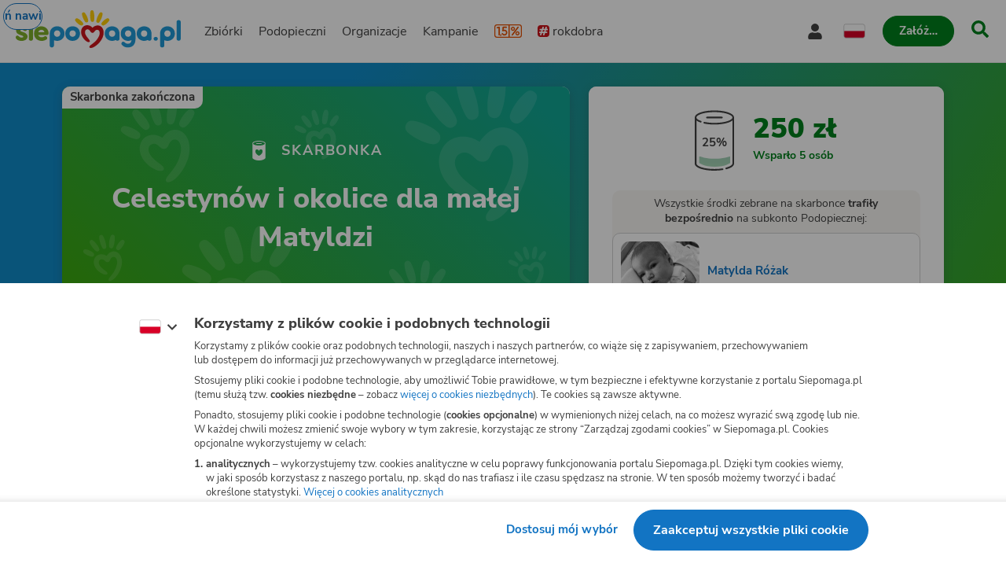

--- FILE ---
content_type: image/svg+xml
request_url: https://www.siepomaga.pl/packs/static/assets/placeholders/avatarUnknown-b6256fdfdf35e43e41c1a.svg
body_size: 802
content:
<svg xmlns="http://www.w3.org/2000/svg" fill="none" viewBox="0 0 50 50"><path fill="#4AA040" d="M25 50a25 25 0 1 1 0-50 25 25 0 0 1 0 50Zm0-48.94a23.94 23.94 0 1 0 0 47.88 23.94 23.94 0 0 0 0-47.88Zm8.94 25.35c-.13-.76-.4-1.5-.81-2.15a5 5 0 0 0-1.95-1.76 4.42 4.42 0 0 0-2.65-.37c-.74.13-1.44.41-2.07.83-.45.27-.88.59-1.27.95a6.36 6.36 0 0 0-1.86-1.44 5.62 5.62 0 0 0-1.86-.54 4.5 4.5 0 0 0-3.72 1.28c-.45.44-.82.96-1.08 1.53a6.04 6.04 0 0 0-.5 3.3c.05.5.16 1.01.33 1.5.3.93.75 1.8 1.32 2.59a11.22 11.22 0 0 0 2.4 2.48c.61.5 1.38.78 2.17.78a.81.81 0 0 0 .57-.3c.48-.65-.44-1.75-1.4-2.92-2.04-2.46-2.18-3.67-2.26-4.39v-.02a2.23 2.23 0 0 1 1.23-2.43 2.14 2.14 0 0 1 2.63 1.02l.27.4A2.1 2.1 0 0 0 25 27.97c.9.13 1.37-.5 1.93-1.21l.13-.17a2.24 2.24 0 0 1 2.73-.83c1.27.6 1.38 2.88.68 4.56a14.14 14.14 0 0 1-3.02 4.42 28.98 28.98 0 0 1-3.29 2.68c-1.03.77-1.54 1.28-1.47 1.92a.63.63 0 0 0 .38.5c.24.11.5.16.76.15a6.06 6.06 0 0 0 2.99-1c.97-.61 1.88-1.31 2.72-2.09.95-.92 1.8-1.94 2.53-3.04a13.42 13.42 0 0 0 1.6-3.41c.18-.64.3-1.3.36-1.95.06-.7.03-1.4-.1-2.09ZM17.97 11.66a1.32 1.32 0 0 0-1.16 1.46l.01.08.04.22a9.5 9.5 0 0 0 .47 1.82l.21.57.24.6a15.4 15.4 0 0 0 1.08 2.07 7.63 7.63 0 0 0 .65.87 1.34 1.34 0 0 0 2.31-1s0-.12-.03-.3a11.92 11.92 0 0 0-.93-2.98l-.27-.58c-.1-.18-.18-.37-.28-.54a13.5 13.5 0 0 0-1-1.6l-.13-.17-.05-.06a1.33 1.33 0 0 0-1.16-.46Zm14.79.26a1.31 1.31 0 0 0-1.85.2l-.05.07-.14.19a10.2 10.2 0 0 0-1 1.67l-.27.57-.27.6a16.24 16.24 0 0 0-.77 2.3c-.06.27-.11.53-.15.8-.03.2-.03.32-.03.32a1.34 1.34 0 0 0 2.33.96l.2-.25a12.84 12.84 0 0 0 1.53-2.85l.23-.61c.07-.2.15-.4.2-.6a14.01 14.01 0 0 0 .48-1.9l.03-.22.01-.08a1.33 1.33 0 0 0-.48-1.17Zm-7.65-1.88a1.3 1.3 0 0 0-1.56.99l-.02.08-.05.24a11.22 11.22 0 0 0-.19 2.04v1.37a18.35 18.35 0 0 0 .29 2.53 9.02 9.02 0 0 0 .3 1.15 1.33 1.33 0 0 0 2.52-.12s.04-.11.08-.32a14.22 14.22 0 0 0 .18-3.4l-.06-.7-.07-.66a15.77 15.77 0 0 0-.37-2.01l-.07-.24-.03-.08a1.3 1.3 0 0 0-.95-.87Zm13.41 7.16a1.34 1.34 0 0 0-1.73-.76l-.06.02-.18.08a7.05 7.05 0 0 0-1.38.82l-.42.3-.42.35a11.08 11.08 0 0 0-1.4 1.42c-.14.18-.27.36-.39.55l-.13.23a1.37 1.37 0 0 0 1.65 1.91l.24-.1a8.76 8.76 0 0 0 2.22-1.47l.4-.36.37-.37a9.64 9.64 0 0 0 1.01-1.25l.1-.16.04-.06a1.35 1.35 0 0 0 .08-1.15Zm-26.49-.58a1.34 1.34 0 0 0-.45 1.84l.04.06.1.16a7.05 7.05 0 0 0 1.04 1.22l.38.36.41.35a11.07 11.07 0 0 0 1.64 1.14 5.66 5.66 0 0 0 .86.37 1.37 1.37 0 0 0 1.6-1.95l-.14-.22a8.75 8.75 0 0 0-1.83-1.93l-.43-.33-.43-.3a9.59 9.59 0 0 0-1.4-.79l-.18-.07-.06-.02a1.35 1.35 0 0 0-1.15.11Z"/></svg>


--- FILE ---
content_type: image/svg+xml
request_url: https://www.siepomaga.pl/packs/static/assets/icons/share-fe06bdc3b2ab32fcef81a.svg
body_size: -115
content:
<svg xmlns="http://www.w3.org/2000/svg" viewBox="0 0 20 20" id="icon"><path d="M19.77 9.84 13.62 16a.77.77 0 0 1-1.31-.54v-3.38a11.82 11.82 0 0 0-4.22.03 12.4 12.4 0 0 0-6.75 3.87.77.77 0 0 1-1.31-.73 12.15 12.15 0 0 1 3.29-5.47 12.69 12.69 0 0 1 8.99-3.3V3.15a.77.77 0 0 1 1.31-.55l6.15 6.16c.3.3.3.78 0 1.08Z"/></svg>


--- FILE ---
content_type: application/javascript; charset=utf-8
request_url: https://www.siepomaga.pl/packs/js/2815-0290e70450254d7b0a31a.chunk.js
body_size: 12449
content:
try{!function(){var e="undefined"!=typeof window?window:"undefined"!=typeof global?global:"undefined"!=typeof globalThis?globalThis:"undefined"!=typeof self?self:{},i=(new e.Error).stack;i&&(e._sentryDebugIds=e._sentryDebugIds||{},e._sentryDebugIds[i]="c804c10a-980a-4e64-aa55-3bb8a194ecff",e._sentryDebugIdIdentifier="sentry-dbid-c804c10a-980a-4e64-aa55-3bb8a194ecff")}()}catch(e){}!function(){try{var e="undefined"!=typeof window?window:"undefined"!=typeof global?global:"undefined"!=typeof globalThis?globalThis:"undefined"!=typeof self?self:{};e._sentryModuleMetadata=e._sentryModuleMetadata||{},e._sentryModuleMetadata[(new e.Error).stack]=function(e){for(var i=1;i<arguments.length;i++){var n=arguments[i];if(null!=n)for(var a in n)n.hasOwnProperty(a)&&(e[a]=n[a])}return e}({},e._sentryModuleMetadata[(new e.Error).stack],{"_sentryBundlerPluginAppKey:siepomaga-frontend":!0})}catch(e){}}(),function(){try{("undefined"!=typeof window?window:"undefined"!=typeof global?global:"undefined"!=typeof globalThis?globalThis:"undefined"!=typeof self?self:{}).SENTRY_RELEASE={id:"a7a72deb951d214bd45bf9b7f47ad000d56d1365"}}catch(e){}}(),(self.webpackChunk=self.webpackChunk||[]).push([[2815],{22272:(e,i,n)=>{n.d(i,{_:()=>R});var a=n(56963),t=n(34156),r=n(74526),o=n(45543),s=n(89592),d=n(95812),l=n(90399),c=n(11395),u=n(8701),p=n(24516),g=n(43535);const h=r.I4.div(["display:flex;flex-direction:column;"]),m=(0,r.I4)(c.n)([""]),x=r.I4.div(["",";",";display:flex;align-items:center;padding:"," ",";background:",";","{padding:"," ",";}"],(0,l.I)("16/bold"),(0,d.k)({property:"color"}),o.w.spacing[10],o.w.spacing[20],o.w.color.white,(0,s.b)("1024"),o.w.spacing[10],o.w.spacing[30]),b=r.I4.h2(["flex:1;"]),v=r.I4.div(["padding:0 "," ",";border-top:1px solid ",";","{padding:0 "," ",";}"],o.w.spacing[20],o.w.spacing[16],o.w.color.greyLight,(0,s.b)("1024"),o.w.spacing[30],o.w.spacing[16]),w=(0,r.I4)(p.I)(["margin-right:",";color:",";"],o.w.spacing[8],o.w.color.orange),f=(0,r.I4)(p.I)(["",";display:flex;margin-left:",";","[open] &{transform:rotate(-180deg);}"],(0,d.k)({property:"transform",duration:"0.4"}),o.w.spacing[10],u.B_),y=r.I4.div(["display:flex;flex-wrap:wrap;"]),j=r.I4.div(["display:flex;flex-direction:column;min-width:158px;padding-top:",";&:first-of-type{width:max-content;min-width:50%;}"],o.w.spacing[16]),k=r.I4.span(["",";"],(0,l.I)("13/bold",{color:"greyDark"})),I=r.I4.span(["",";word-break:break-word;"],(0,l.I)("21/extraBold",{color:"orange"})),z=r.I4.footer(["display:flex;flex-direction:column;margin-top:",";"],o.w.spacing[16]),$=(0,r.I4)(g.N)(["",";text-align:left;"],(0,l.I)("14/bold")),C=(0,r.I4)(g.N)(["",";margin-top:",";text-align:left;"],(0,l.I)("14/bold"),o.w.spacing[10]);var P=n(53768),A=n(94070),D=n(17418),T=n(74848);const S=({id:e,headingText:i,withoutArrowIcon:n=!1})=>(0,T.jsxs)(x,{"data-testid":`heading-content-${e}`,children:[(0,T.jsx)(w,{id:`one-percent-icon-${e}`,name:"one-percent-thick",size:30}),(0,T.jsx)(b,{children:i}),n?null:(0,T.jsx)(f,{id:`arrow-icon-${e}`,name:"chevron-down",size:14})]}),_=({id:e,krs:i,onePercentDesc:n,showMoreLink:a,variant:r})=>{const{t:o}=(0,P.s)(),{setQueryParams:s}=(0,D.s)(),{isHashPreview:d}=(0,t.V)(),l="needy"===r||"campaign"===r||"fsp-organization"===r;return(0,T.jsxs)(v,{"data-testid":`details-content-${e}`,children:[(0,T.jsxs)(y,{children:[(0,T.jsxs)(j,{"data-testid":`details-row-number-${e}`,children:[(0,T.jsx)(k,{children:o("Numer KRS")}),(0,T.jsx)(I,{children:i})]}),n?(0,T.jsxs)(j,{"data-testid":`details-row-text-${e}`,children:[(0,T.jsx)(k,{children:o("Cel szczeg\xf3\u0142owy 1,5%")}),(0,T.jsx)(I,{children:n})]}):null]}),(0,T.jsxs)(z,{children:[(0,T.jsx)($,{id:`show-more-link-${e}`,color:"orange",component:"routerLink",href:a,icon:{name:"arrow-right",align:"right",size:10},children:o("Sprawd\u017a jak przekaza\u0107 1,5% podatku")}),l?(0,T.jsxs)(T.Fragment,{children:[(0,T.jsx)(C,{id:`reminder-setup-button-${e}`,onClick:()=>{s({reminderSetup:"1"})},component:"button",isDisabled:d,color:"orange",icon:{name:"arrow-right",align:"right",size:10},children:o("Ustaw przypomnienie o przekazaniu 1,5%")}),d?null:(0,T.jsx)(A.D,{id:`reminder-setup-modal-${e}`})]}):null]})]})};var V=n(43301),M=n(84754),L=n(46192);const R=({id:e,isAlwaysOpen:i=!1,fallback:n=null,...r})=>{var o,s,d,l;const{needy:c,campaign:u,fundraise:p}=(0,t.V)(),g=null===p||void 0===p?void 0:p.target.needy,x=null===p||void 0===p?void 0:p.target.campaign,b=(()=>{var e;const{needy:i,campaign:n,slug:a,fundraise:r,organization:o}=(0,t.V)(),{t:s}=(0,P.s)(),d=null!==(e=null===r||void 0===r?void 0:r.target.needy)&&void 0!==e?e:null===r||void 0===r?void 0:r.target.campaign,l=null===n||void 0===n?void 0:n.cause.organization;return null!==d&&void 0!==d&&d.permits.includes("show_one_percent_details")?((0,M.V)(d.onePercentDesc),{variant:"fundraise",krs:L.Q.siepomaga.krs,headingText:s("Przeka\u017c 1,5% podatku"),onePercentDesc:d.onePercentDesc,showMoreLink:(0,V.v)("/{slug}/procent-podatku",{slug:d.slug})}):null!==i&&void 0!==i&&i.permits.includes("show_one_percent_details")?((0,M.V)(i.onePercentDesc),{variant:"needy",krs:L.Q.siepomaga.krs,headingText:s("Przeka\u017c mi 1,5% podatku"),onePercentDesc:i.onePercentDesc,showMoreLink:(0,V.v)("/{slug}/procent-podatku",{slug:a})}):null!==n&&void 0!==n&&n.permits.includes("show_one_percent_details")?((0,M.V)(n.onePercentDesc),{variant:"campaign",krs:L.Q.siepomaga.krs,headingText:s("Przeka\u017c nam 1,5% podatku"),onePercentDesc:n.onePercentDesc,showMoreLink:(0,V.v)("/{slug}/procent-podatku",{slug:a})}):null!==l&&void 0!==l&&l.permits.includes("collect_one_percent")?((0,M.V)(l.onePercentDesc),{variant:"campaignOrganization",krs:s("{{krs}} Fundacja Ratujemy.pl",{krs:L.Q.ratujemy.krs}),headingText:s("Przeka\u017c nam 1,5% podatku"),onePercentDesc:l.onePercentDesc,showMoreLink:(0,V.v)("/{slug}/procent-podatku",{slug:l.slug})}):(null===o||void 0===o?void 0:o.slug)===L.Q.siepomaga.slug?{variant:"fsp-organization",krs:s("{{krs}} Fundacja Siepomaga",{krs:L.Q.siepomaga.krs}),headingText:s("Przeka\u017c 1,5% podatku"),onePercentDesc:null,showMoreLink:(0,V.v)("/przekaz-procent-podatku")}:null!==o&&void 0!==o&&o.permits.includes("collect_one_percent")?{variant:"organization",krs:s("{{krs}} Fundacja Ratujemy.pl",{krs:L.Q.ratujemy.krs}),headingText:s("Przeka\u017c 1,5% podatku"),onePercentDesc:o.onePercentDesc,showMoreLink:(0,V.v)("/{slug}/procent-podatku",{slug:o.slug})}:null})(),{value:v,isLoading:w}=(0,a.u)("one-percent"),f=e=>Boolean(e&&!e.permits.includes("receive_funds")),y=f(null!==(o=null===c||void 0===c?void 0:c.profile)&&void 0!==o?o:null===g||void 0===g?void 0:g.profile),j=f(null===(s=null!==(d=null!==(l=null!==c&&void 0!==c?c:u)&&void 0!==l?l:g)&&void 0!==d?d:x)||void 0===s?void 0:s.cause),k=v||y||j,I=()=>b?(0,T.jsx)(S,{id:e,headingText:b.headingText,withoutArrowIcon:i}):null;return w||!b&&!n?null:(0,T.jsxs)(h,{"data-testid":e,...r,children:[i?b?(0,T.jsxs)(T.Fragment,{children:[I(),(0,T.jsx)(_,{id:e,...b})]}):null:b?(0,T.jsx)(m,{id:`accordion-${e}`,items:[{isPreExpanded:k,heading:I(),content:(0,T.jsx)(_,{id:e,...b})}]}):null,b?null:n]})}},23129:(e,i,n)=>{n.d(i,{A$:()=>V,Ce:()=>$,HS:()=>T,N_:()=>A,OH:()=>I,QJ:()=>_,SI:()=>D,VI:()=>S,_V:()=>P,fz:()=>k,lx:()=>z,mc:()=>y,mh:()=>j,vL:()=>C});var a=n(74526),t=n(45543),r=n(51041),o=n(44811),s=n(95812),d=n(90399),l=n(29016),c=n(11068),u=n(43535),p=n(57068);let g,h,m,x,b,v,w,f=e=>e;const y=a.I4.div(["",";word-break:break-word;"],(0,d.I)("16/regular",{lineHeight:"loose"})),j=a.I4.span([""," position:relative;display:block;width:100%;"],({$isVertical:e})=>e?(0,a.AH)(g||(g=f`
        ${0};

        max-width: 311px;
        padding: 0;
        margin: 0 auto;
      `),(0,r.c)(9/16)):(0,a.AH)(h||(h=f`
        ${0};
      `),(0,r.c)(16/9))),k=a.I4.p(["margin-bottom:",";"],t.w.spacing[24]),I=a.I4.strong(["font-weight:",";"],t.w.fontWeight.bold),z=a.I4.em(["font-style:italic;"]),$=(0,a.I4)(p.C)(["display:block;width:100%;height:100%;overflow:hidden;border-radius:",";"],t.w.borderRadius.default),C=a.I4.iframe([""," width:100%;height:100%;border-radius:",";"],({$isMonochromed:e})=>e&&(0,a.AH)(m||(m=f`
      filter: grayscale(100%);
    `)),t.w.borderRadius.default),P=(0,a.I4)(c._)(["width:100%;border-radius:",";"],t.w.borderRadius.default),A=(0,a.I4)(u.N)(["text-align:left;"]),D=a.I4.div(["position:relative;display:flex;flex-direction:column;padding:",";text-align:center;background:",";border-radius:",";"],t.w.spacing[20],t.w.color.blackTransparent60,t.w.borderRadius.default),T=a.I4.div(["",";position:absolute;top:0;right:0;bottom:0;left:0;display:flex;flex-direction:column;align-items:center;justify-content:center;padding:",";",";"],(0,s.k)({property:"background-color"}),t.w.spacing[20],(0,o.P)((0,a.AH)(x||(x=f`
    ${0} {
      background-color: ${0};
    }
  `),D,t.w.color.blackTransparent80))),S=(0,a.I4)(l.D)(["position:relative;width:100%;overflow:hidden;border-radius:",";","{"," ",";}",""],t.w.borderRadius.default,P,({$isMonochromed:e,$isCensored:i})=>e||i?(0,a.AH)(b||(b=f`
          filter: ${0};
        `),[i?"blur(20px)":"",e?"grayscale(100%)":""].join(" ")):null,({$isCensored:e})=>e&&(0,a.AH)(v||(v=f`
        inset: 0;
        transform: scale(1.3);
      `)),({$isCensored:e})=>!e&&(0,a.AH)(w||(w=f`
      ${0} {
        display: none;
      }
    `),T)),_=a.I4.span(["",";margin-bottom:",";"],(0,d.I)("16/bold",{color:"white"}),t.w.spacing[10]),V=a.I4.span(["",";"],(0,d.I)("13/regular",{color:"white"}))},28740:(e,i,n)=>{n.d(i,{d:()=>je,g:()=>Se});var a=n(96540),t=n(67413),r=n(12396),o=n(66362),s=n(20164),d=n(70832),l=n(82572),c=n(53768),u=n(43301),p=n(34156),g=n(32916),h=n(84754),m=n(39252),x=n(65646),b=n(6728),v=n(74526),w=n(45543),f=n(89592),y=n(90399),j=n(54363),k=n(11068),I=n(43535);const z=v.I4.div([""]),$=v.I4.div(["padding-bottom:",";margin-bottom:",";border-bottom:1px solid ",";"],w.w.spacing[20],w.w.spacing[20],w.w.color.greyLight),C=v.I4.div(["position:relative;display:flex;flex-direction:column;align-items:center;justify-content:center;","{flex-direction:row-reverse;justify-content:space-between;}"],(0,f.b)("768")),P=(0,v.I4)(I.N)(["",";margin-bottom:",";","{margin-bottom:0;margin-left:",";}"],(0,y.I)("16/bold"),w.w.spacing[20],(0,f.b)("768"),w.w.spacing[20]),A=v.I4.div(["display:flex;flex-direction:column;padding-bottom:",";margin-bottom:",";border-bottom:1px solid ",";","{flex-direction:row;align-items:center;}"],w.w.spacing[20],w.w.spacing[20],w.w.color.greyLight,(0,f.b)("768")),D=(0,v.I4)(k._)(["width:100%;padding:",";object-fit:contain;border:1px solid ",";border-radius:",";","{width:120px;margin-right:",";}"],w.w.spacing[4],w.w.color.greyLight,w.w.borderRadius.default,(0,f.b)("768"),w.w.spacing[24]),T=v.I4.h2(["",";margin-top:",";","{margin-top:0;}"],(0,y.I)("18/bold"),w.w.spacing[24],(0,f.b)("768")),S=v.I4.h2(["",";margin-bottom:",";"],(0,y.I)("24/extraBold"),w.w.spacing[20]),_=(0,v.I4)(j.$)(["width:100%;","{width:auto;}"],(0,f.b)("480"));var V=n(74848);const M=({id:e,isOpen:i,onRequestClose:n})=>{var a,t,r,o,s;const{t:d}=(0,c.s)(),{fundraise:l}=(0,p.V)();(0,h.V)(l);const{campaign:v,needy:w,organization:f}=l.target,y=null===(a=null!==(t=null!==v&&void 0!==v?v:w)&&void 0!==t?t:f)||void 0===a?void 0:a.slug,j=null!==(r=null===w||void 0===w?void 0:w.name)&&void 0!==r?r:d("Anonimowy Podopieczny"),k=null!==w&&void 0!==w&&w.cause?"cause":null!==w&&void 0!==w&&w.profile?"profile":v?"campaign":f?"organization":null;(0,h.V)(y&&k);const I={cause:d("Opis zbi\xf3rki"),profile:j,organization:d("Opis Organizacji"),campaign:d("Opis kampanii")}[k],M={cause:null===w||void 0===w||null===(o=w.cause)||void 0===o?void 0:o.text,profile:null===w||void 0===w||null===(s=w.profile)||void 0===s?void 0:s.description,organization:null===f||void 0===f?void 0:f.descriptionHtml,campaign:null===v||void 0===v?void 0:v.cause.text}[k],L={cause:d("Przejd\u017a na stron\u0119 zbi\xf3rki"),profile:"female"===(null===w||void 0===w?void 0:w.sex)?d("Przejd\u017a do strony Podopiecznej"):d("Przejd\u017a do strony Podopiecznego"),organization:d("Przejd\u017a na stron\u0119 Organizacji"),campaign:d("Przejd\u017a na stron\u0119 kampanii")}[k],R=()=>(0,V.jsx)($,{children:(0,V.jsx)(x.j,{id:`donation-status-${e}`})}),E={organization:()=>{var i;return(0,V.jsxs)(A,{children:[(0,V.jsx)(D,{id:`organization-logo-${e}`,src:(null===f||void 0===f||null===(i=f.logo)||void 0===i?void 0:i.url)||g,alt:d("Logo {{name}}",{name:null===f||void 0===f?void 0:f.name})}),(0,V.jsx)(T,{"data-testid":`organization-name-${e}`,children:null===f||void 0===f?void 0:f.name})]})},cause:R,profile:()=>{var e;return null!==w&&void 0!==w&&null!==(e=w.profile)&&void 0!==e&&e.title?(0,V.jsx)(S,{children:w.profile.title}):null},campaign:R}[k];return(0,V.jsx)(z,{"data-testid":e,children:(0,V.jsx)(b.a,{id:`modal-${e}`,isOpen:i,onRequestClose:n,title:I,content:(0,V.jsxs)(V.Fragment,{children:[E(),M?(0,V.jsx)(m.V,{id:`target-description-${e}`,content:M,withoutLinks:!0}):null]}),actions:(0,V.jsxs)(C,{children:[(0,V.jsx)(P,{id:`target-link-${e}`,component:"routerLink",href:(0,u.v)("/{slug}",{slug:y}),icon:{name:"arrow-right",size:13,align:"right"},color:"blue",children:L}),(0,V.jsx)(_,{id:`back-button-${e}`,component:"button",size:"small",color:"blue",icon:{name:"arrow-left",size:16,align:"left"},onClick:n,children:d("Wr\xf3\u0107 do skarbonki")})]}),maxWidth:"620"})})};var L=n(33829),R=n(27533),E=n(96389),W=n(81711);const B=e=>["needy",...e?[e]:[]],H=(e,i)=>(0,E.I)(((e,i)=>({queryKey:B(e),queryFn:()=>(0,W.w)("GET /v1/needies/{needy_id}",{pathParams:{needy_id:e}}),...i}))(e,{select:({data:e})=>({id:e.id,name:e.name,isPassedAway:e.passedAway,birthday:e.birthday,location:e.location,diagnosis:e.diagnosis,description:e.profileDescription,mainPhotoUrl:e.mainPhotoUrl,canDonate:e.canDonate,onePercentDescription:e.onePercentDesc,profileTitle:e.profileTitle,individualBankAccountNumber:e.individualBankAccountNumber,isCampaign:e.campaign,shareImageUrl:e.shareImageUrl,sex:e.sex,permalink:e.permalink,currentCause:e.currentCause&&{id:e.currentCause.id,needy:{id:e.currentCause.needy.id,permalink:e.currentCause.needy.permalink,isCampaign:e.currentCause.needy.campaign,name:e.currentCause.needy.name,isPassedAway:e.currentCause.needy.passedAway,birthday:e.currentCause.needy.birthday},organization:{id:e.currentCause.organization.id,name:e.currentCause.organization.name,type:e.currentCause.organization.type},mainPhotoUrl:e.currentCause.mainPhotoUrl,fundsCurrent:e.currentCause.fundsCurrent,fundsAim:e.currentCause.fundsAim,title:e.currentCause.title,summary:e.currentCause.summary,goal:e.currentCause.goal,donationsCount:e.currentCause.donorsCount,endDate:e.currentCause.endDate,urgent:e.currentCause.urgent,hasResult:e.currentCause.hasResult,canDonate:e.currentCause.canDonate,url:e.currentCause.url}}),...i}));var F=n(86974),O=n(66794),N=n(17418),q=n(75398),U=n(43996),Q=n(59401),K=n(99509),Y=n(22272);let Z,G,J=e=>e;const X=v.I4.section(["padding-top:",";background:",";"],w.w.spacing[24],w.w.color.white),ee=v.I4.div(["display:flex;align-items:center;justify-content:center;height:84px;padding:0 ",";"],w.w.spacing[24]),ie=v.I4.div(["display:flex;flex-shrink:0;grid-row:1 / 3;justify-content:flex-end;padding-right:",";"],w.w.spacing[24]),ne=v.I4.div(["display:flex;flex-direction:column;"]),ae=v.I4.span([""," ","{","}"],(0,y.I)("28/black",{color:"greenDark"}),(0,f.b)("375"),(0,y.I)("36",{lineHeight:"tight"})),te=v.I4.span(["margin-top:",";",""],w.w.spacing[4],(0,y.I)("14/regular",{color:"greyDark"})),re=v.I4.span(["margin-top:",";",""],w.w.spacing[4],(0,y.I)("14/bold",{color:"greenDark"})),oe=v.I4.div(["display:flex;flex-direction:column;align-items:center;justify-content:center;padding:0 ",";margin-top:",";","{padding:0 ",";}"],w.w.spacing[24],w.w.spacing[24],(0,f.b)("768"),w.w.spacing[60]),se=(0,v.AH)(Z||(Z=J`
  ${0}

  margin-top: ${0};
`),(0,y.I)("14/regular",{color:"greyDark"}),w.w.spacing[10]),de=v.I4.span(["",";"],se),le=(0,v.I4)(j.$)(["margin-top:",";"],w.w.spacing[20]),ce=v.I4.div(["width:100%;"]),ue=v.I4.div(["display:grid;flex:1;grid-template-columns:1fr 1fr;column-gap:",";"],w.w.spacing[10]),pe=(0,v.AH)(G||(G=J`
  /*
    fit two buttons in row on 320px viewport width, while
    it doesn't hurt on wider screens (buttons are stretched)
  */
  padding-right: ${0};
  padding-left: ${0};
`),w.w.spacing[16],w.w.spacing[16]),ge=(0,v.I4)(j.$)(["",""],pe),he=(0,v.I4)(j.$)(["",""],pe),me=v.I4.div(["margin:",";background-color:",";border-radius:",";","{margin:"," ",";}"],w.w.spacing[20],w.w.color.light,w.w.borderRadius.default,(0,f.b)("1024"),w.w.spacing[24],w.w.spacing[30]),xe=v.I4.p(["",";padding:"," ",";text-align:center;"],(0,y.I)("14"),w.w.spacing[8],w.w.spacing[10]),be=(0,v.I4)(Q.T)(["border:1px solid ",";"],w.w.color.greyLight),ve=(0,v.I4)(Y._)(["background:",";border-top:1px solid ",";"],w.w.color.greyWindy,w.w.color.greyLight),we=v.I4.div(["margin-top:",";","{margin-top:",";}"],w.w.spacing[20],(0,f.b)("1024"),w.w.spacing[24]),fe=(0,v.I4)(K.S)(["opacity:unset;"]),ye=v.I4.strong(["font-weight:",";"],w.w.fontWeight.bold),je=({id:e,fundraise:i,fundraiseStatistics:n,donateUrl:p,isPreview:g})=>{var h,m,x,b;const{t:v}=(0,c.s)(),w=(0,L.a)(),f=(0,R.Y)(),{setQueryParams:y}=(0,N.s)(),[j,k]=(0,a.useState)(!1),[I,z]=(0,a.useState)(null),{data:$}=(0,s.k)({path:d.n.arraySelector({additionalPath:[null!==(h=i.targetId)&&void 0!==h?h:""]})}),{data:C,errors:P}=(0,s.k)({path:F.J.arraySelector({additionalPath:[null!==(m=i.targetId)&&void 0!==m?m:""]})}),A=P&&(0,o.Tk)(P)||"organization"===i.targetType&&!i.targetId,{data:D}=H(null!==(x=i.targetId)&&void 0!==x?x:"",{enabled:Boolean(i.targetId)&&"needy"===i.targetType}),T="organization"===i.targetType,S="cause"===i.targetType,_="needy"===i.targetType,E=Boolean(n.targetValue),W=!i.canDonate,B=(null===$||void 0===$?void 0:$.needy.permalink.slug)||(null===D||void 0===D?void 0:D.permalink.slug)||(null===C||void 0===C?void 0:C.slug),Q=!g&&W&&B?(0,u.v)("/{slug}",{slug:B}):void 0,K=g||W?void 0:()=>{k(!0)},Y=v("Wspar\u0142y {{count}} osoby",{count:n.paymentsCount,formattedCount:f(n.paymentsCount)}),Z=!g&&(Boolean($)||Boolean(C)||Boolean(D)),G=()=>{g||y({sharingModal:"1"})},J=(0,r.P)(e=>e.causes.fetchCause),se=(0,r.P)(e=>e.organizations.fetchOrganization);(0,a.useEffect)(()=>{i.targetId&&($||"cause"!==i.targetType||J(i.targetId),C||"organization"!==i.targetType||se(i.targetId))},[i]);return(0,V.jsxs)(X,{"data-testid":e,"aria-label":v("Wesprzyj"),children:[(0,V.jsxs)(ee,{children:[(0,V.jsx)(ie,{children:(0,V.jsx)(l.s,{id:`fundraise-progress-bar-${e}`,fundsCurrent:n.value,fundsAim:E?Number(n.targetValue):void 0,withLabel:E,size:"large",isClosed:!i.canDonate})}),(0,V.jsxs)(ne,{children:[(0,V.jsx)(ae,{children:(0,V.jsx)(U.T,{id:`count-up-amount-${e}`,value:n.value})}),E&&!W?(0,V.jsx)(te,{"data-testid":`amount-target-${e}`,children:v("CEL: {{targetValue}}",{targetValue:w(null!==(b=n.targetValue)&&void 0!==b?b:0)})}):null,W?(0,V.jsx)(re,{children:Y}):null]})]}),W?null:(0,V.jsxs)(oe,{children:[(0,V.jsx)(ce,{ref:z,children:(0,V.jsx)(fe,{id:`donate-button-${e}`,component:"routerLink",href:p,isDisabled:g})}),(0,V.jsx)(de,{children:Y}),(0,V.jsx)(le,{id:`sharing-button-${e}`,component:"button",onClick:G,size:"medium",color:"blue",icon:"share",isFullWidth:!0,children:v("Udost\u0119pnij skarbonk\u0119")})]}),(0,V.jsxs)(we,{children:[(0,V.jsxs)(me,{children:[(0,V.jsx)(xe,{children:T?W?(0,V.jsxs)(t.x6,{children:["Wszystkie \u015brodki zebrane na skarbonce"," ",(0,V.jsxs)(ye,{children:["trafi\u0142y ",(0,V.jsx)("br",{}),"bezpo\u015brednio"]})," ","na docelow\u0105 Organizacj\u0119:"]}):(0,V.jsxs)(t.x6,{children:["Wszystkie \u015brodki zebrane na skarbonce"," ",(0,V.jsxs)(ye,{children:["trafiaj\u0105 ",(0,V.jsx)("br",{}),"bezpo\u015brednio"]})," ","na docelow\u0105 Organizacj\u0119:"]}):_?"female"===(null===D||void 0===D?void 0:D.sex)?W?(0,V.jsxs)(t.x6,{children:["Wszystkie \u015brodki zebrane na skarbonce"," ",(0,V.jsxs)(ye,{children:["trafi\u0142y ",(0,V.jsx)("br",{}),"bezpo\u015brednio"]})," ","na subkonto Podopiecznej:"]}):(0,V.jsxs)(t.x6,{children:["Wszystkie \u015brodki zebrane na skarbonce"," ",(0,V.jsxs)(ye,{children:["trafiaj\u0105 ",(0,V.jsx)("br",{}),"bezpo\u015brednio"]})," ","na subkonto Podopiecznej:"]}):W?(0,V.jsxs)(t.x6,{children:["Wszystkie \u015brodki zebrane na skarbonce"," ",(0,V.jsxs)(ye,{children:["trafi\u0142y ",(0,V.jsx)("br",{}),"bezpo\u015brednio"]})," ","na subkonto Podopiecznego:"]}):(0,V.jsxs)(t.x6,{children:["Wszystkie \u015brodki zebrane na skarbonce"," ",(0,V.jsxs)(ye,{children:["trafiaj\u0105 ",(0,V.jsx)("br",{}),"bezpo\u015brednio"]})," ","na subkonto Podopiecznego:"]}):S?null!==$&&void 0!==$&&$.needy.isCampaign?W?(0,V.jsxs)(t.x6,{children:["Wszystkie \u015brodki zebrane na skarbonce"," ",(0,V.jsxs)(ye,{children:["trafi\u0142y ",(0,V.jsx)("br",{}),"bezpo\u015brednio"]})," ","na docelow\u0105 kampani\u0119:"]}):(0,V.jsxs)(t.x6,{children:["Wszystkie \u015brodki zebrane na skarbonce"," ",(0,V.jsxs)(ye,{children:["trafiaj\u0105 ",(0,V.jsx)("br",{}),"bezpo\u015brednio"]})," ","na docelow\u0105 kampani\u0119:"]}):W?(0,V.jsxs)(t.x6,{children:["Wszystkie \u015brodki zebrane na skarbonce"," ",(0,V.jsxs)(ye,{children:["trafi\u0142y ",(0,V.jsx)("br",{}),"bezpo\u015brednio"]})," ","na docelow\u0105 zbi\xf3rk\u0119:"]}):(0,V.jsxs)(t.x6,{children:["Wszystkie \u015brodki zebrane na skarbonce"," ",(0,V.jsxs)(ye,{children:["trafiaj\u0105 ",(0,V.jsx)("br",{}),"bezpo\u015brednio"]})," ","na docelow\u0105 zbi\xf3rk\u0119:"]}):void 0}),T?(0,V.jsx)(be,{id:`simple-card-${e}`,target:A?"inactiveOrganization":C,isLink:Boolean(Q&&B),onClick:K,withoutAdditionalInfo:!0}):_?(0,V.jsx)(be,{id:`simple-card-${e}`,target:D?{profile:{mainPhoto:{url:D.mainPhotoUrl}},passedAway:D.isPassedAway,name:D.name||v("Anonimowy Podopieczny"),slug:D.permalink.slug,sex:null}:void 0,isLink:Boolean(Q&&B),onClick:K,withoutAdditionalInfo:!0}):(0,V.jsx)(be,{id:`simple-card-${e}`,target:$?{name:$.needy.name,cause:{title:$.title||v("Anonimowa zbi\xf3rka"),mainPhoto:{url:$.mainPhotoUrl}},passedAway:$.needy.isPassedAway,slug:$.needy.permalink.slug,sex:null}:void 0,onClick:K,isLink:Boolean(Q),withoutAdditionalInfo:!0})]}),g?null:(0,V.jsx)(ve,{id:`one-percent-accordion-${e}`})]}),!g&&i.canDonate?(0,V.jsx)(q.l,{id:`bottom-action-bar-${e}`,visibilityToggleElement:I,renderContent:()=>(0,V.jsxs)(ue,{children:[(0,V.jsx)(ge,{id:`bottom-action-bar-sharing-button-${e}`,component:"button",onClick:G,size:"small",color:"blueOutline",icon:"share",tabIndex:-1,isFullWidth:!0,children:v("Udost\u0119pnij")}),(0,V.jsx)(he,{id:`donate-action-bar-button-${e}`,color:"red",size:"small",component:"routerLink",href:p,icon:{name:"heart-siepomaga",size:18,animation:"heartbeat"},tabIndex:-1,isFullWidth:!0,children:v("Wesprzyj")})]})}):null,Z&&i.targetId?(0,V.jsx)(M,{id:`target-preview-modal-${e}`,isOpen:j,onRequestClose:()=>{k(!1)}}):null,(0,V.jsx)(O.k,{id:`sharing-modal-${e}`,shareTarget:"permalink"})]})};var ke=n(59628),Ie=n(66289);const ze=v.I4.div(["",";padding-top:",";overflow:hidden;"],(0,Ie.a)({radius:{minScreenWidth:null}}),w.w.spacing[24]),$e=(0,v.I4)(ke.EA)(["align-items:center;width:75%;"]),Ce=(0,v.I4)(ke.EA)(["margin-bottom:",";"],w.w.spacing[10]),Pe=(0,v.I4)(ke.EA)(["width:75%;margin:"," auto;"],w.w.spacing[8]),Ae=(0,v.I4)(ke.EA)(["margin-top:",";margin-bottom:",";"],w.w.spacing[24],w.w.spacing[10]),De=(0,v.I4)(ke.EA)(["margin-top:",";"],w.w.spacing[8]),Te=v.I4.div(["margin:",";","{margin:"," ",";}"],w.w.spacing[20],(0,f.b)("1024"),w.w.spacing[24],w.w.spacing[30]),Se=({id:e})=>(0,V.jsxs)(ze,{"data-testid":e,children:[(0,V.jsx)(ee,{children:(0,V.jsx)($e,{variant:"element",height:84,isRounded:!0})}),(0,V.jsxs)(oe,{children:[(0,V.jsx)(Ce,{variant:"button",height:ke.T4[66]}),(0,V.jsx)(Pe,{variant:"text"}),(0,V.jsx)(Ae,{variant:"button",height:ke.T4[44]}),(0,V.jsx)(Pe,{variant:"text"})]}),(0,V.jsx)(we,{children:(0,V.jsxs)(Te,{children:[(0,V.jsx)(Pe,{variant:"text"}),(0,V.jsx)(De,{variant:"element",height:102,isRounded:!0})]})})]})},31728:(e,i,n)=>{n.d(i,{R1:()=>c,Si:()=>u,az:()=>m,kY:()=>h,oc:()=>g,uV:()=>p});var a=n(74526),t=n(45543),r=n(66289),o=n(89592),s=n(90399);let d,l=e=>e;const c=a.I4.section(["",";padding:"," ",";","{padding:",";}"],(0,s.I)("16/regular"),t.w.spacing[30],t.w.spacing[16],(0,o.b)("768"),t.w.spacing[30]),u=a.I4.span([""," margin-bottom:",";"],(0,s.I)("16/bold"),t.w.spacing[24]),p=a.I4.div([""]),g=a.I4.div(["","{display:none;}"],(0,o.b)("1024")),h=a.I4.div(["display:none;","{display:block;}"],(0,o.b)("1024")),m=a.I4.div(["",";","{","}overflow:hidden;"],(0,r.a)(),(0,o.b)("1024"),({$isSticky:e})=>e&&(0,a.AH)(d||(d=l`
        position: -webkit-sticky;
        position: sticky;
        top: ${0};
        height: min-content;
      `),t.w.spacing[20]))},38754:(e,i,n)=>{n.d(i,{zi:()=>o,h4:()=>s});var a=n(96389),t=n(81711),r=n(84754);const o=e=>["fundraise",...e?[e]:[]],s=(e,i)=>(0,a.I)(((e,i)=>({queryKey:o(e),queryFn:()=>((0,r.V)(e),(0,t.w)("GET /v2/fundraises/{fundraise_id}",{pathParams:{fundraise_id:e}})),...i}))(e,{select:({data:e})=>e,...i,enabled:Boolean(e)&&!1!==(null===i||void 0===i?void 0:i.enabled)}))},39252:(e,i,n)=>{n.d(i,{V:()=>p});var a=n(45508),t=n(23129),r=n(96540),o=n(53768),s=n(19575),d=n(74848);const l=({id:e,src:i,index:n,isMonochromed:a,isVertical:r,...o})=>{var s;const l=i?null===(s=/\/embed\/([^/?]+)/.exec(i))||void 0===s?void 0:s[1]:null;return(0,d.jsx)(t.mh,{"data-testid":`media-wrapper-${e}`,$isVertical:r,children:l?(0,d.jsx)(t.Ce,{id:`video-${l}-${n}-${e}`,forwardedAs:"span",youtubeVideoId:l,isMonochromed:a}):(0,d.jsx)(t.vL,{"data-testid":`iframe-${n}-${e}`,src:i,$isMonochromed:a,...o})})},c=({id:e,src:i,alt:n,index:a,isMonochromed:s,isInitiallyCensored:l})=>{const{t:c}=(0,o.s)(),[u,p]=(0,r.useState)(l),g=()=>i?(0,d.jsx)(t._V,{id:`image-${a}-${e}`,src:i,alt:n||"",isMonochromed:s}):null;return l?(0,d.jsxs)(t.VI,{id:`image-container-${a}-${e}`,component:"button",onClick:()=>{p(!1)},$isMonochromed:s,$isCensored:u,children:[g(),(0,d.jsx)(t.HS,{children:(0,d.jsxs)(t.SI,{children:[(0,d.jsx)(t.QJ,{children:c("Zdj\u0119cie nieodpowiednie dla os\xf3b wra\u017cliwych")}),(0,d.jsx)(t.A$,{children:c("Kliknij tutaj, aby je wy\u015bwietli\u0107")})]})})]}):g()},u=({id:e,href:i,index:n,children:a,isDisabled:r=!1})=>i?(0,d.jsx)(t.N_,{id:`link-${n}-${e}`,component:"link",target:"_blank",rel:"nofollow noopener",href:(0,s.g)(i),color:r?void 0:"blue",isDisabled:r,children:a}):null,p=({id:e,content:i,withoutLinks:n=!1,isMediaMonochromed:r=!1,...o})=>(0,d.jsx)(t.mc,{"data-testid":e,...o,children:(0,d.jsx)(a.E,{id:`html-${e}`,content:i,customNodes:{a:({key:i,...a},t)=>(0,d.jsx)(u,{id:e,index:t,isDisabled:n,...a},i),iframe:({key:i,...n},a)=>(0,d.jsx)(l,{id:e,index:a,isMonochromed:r,isVertical:"true"===n["data-vertical"],...n},i),img:({key:i,...n},a)=>(0,d.jsx)(c,{id:e,index:a,isMonochromed:r,isInitiallyCensored:"true"===n["data-censored"],...n},i),p:({key:e,...i})=>(0,d.jsx)(t.fz,{...i},e),strong:({key:e,...i})=>(0,d.jsx)(t.OH,{...i},e),em:({key:e,...i})=>(0,d.jsx)(t.lx,{...i},e)}})})},39301:(e,i,n)=>{n.d(i,{c$:()=>d});var a=n(96389),t=n(66362),r=n(81711),o=n(84754);const s=e=>[["cause","statistics"],...e?[e]:[]],d=({id:e},i)=>(0,a.I)(((e,i)=>({queryKey:s(e),queryFn:()=>((0,o.V)(e),(0,r.w)("GET /v2/causes/{cause_id}/statistics",{pathParams:{cause_id:e}})),...i}))(e,{select:({data:e})=>e,...i,refetchInterval:({state:{error:e}})=>{var i;return(null===e||void 0===e||null===(i=e.response)||void 0===i?void 0:i.status)!==t.RK.NotFound&&5e3},enabled:Boolean(e)&&!1!==(null===i||void 0===i?void 0:i.enabled),meta:{httpStatusCodesToSkip:[404]}}))},43996:(e,i,n)=>{n.d(i,{T:()=>d});var a=n(96540),t=n(33829),r=n(42532);const o=n(74526).I4.span([""]);var s=n(74848);const d=({id:e,value:i,...n})=>{const d=(0,a.useRef)(i),l=(0,a.useRef)(i),[c,u]=(0,a.useState)(null),p=(0,a.useRef)(null),g=(0,a.useRef)(null),h=(0,r.I)(c),m=(0,t.a)(),x=(0,a.useCallback)(e=>{c&&(c.textContent=m(e,{shouldRoundToInt:!0}))},[c,m]),b=(0,a.useCallback)(e=>{g.current||(g.current=e);const n=e-g.current,a=Math.min(n/2e3,1),t=(r=a,1-Math.pow(1-r,4));var r;const o=Math.round(d.current+(i-d.current)*t);x(o),a<1?p.current=requestAnimationFrame(b):x(i)},[i,x]),v=(0,a.useCallback)(()=>{l.current===i?x(i):"onScreen"===h&&(l.current=i,p.current=requestAnimationFrame(b))},[i,b,x,h]);return(0,a.useEffect)(()=>(v(),()=>{p.current&&(d.current=l.current,g.current=null,cancelAnimationFrame(p.current))}),[v]),(0,s.jsx)(o,{"data-testid":e,ref:u,...n})}},48340:(e,i,n)=>{n.d(i,{x:()=>x});var a=n(74526),t=n(45543),r=n(2056),o=n(89592),s=n(13561);const d=a.I4.div(["position:relative;display:flex;justify-content:center;padding-bottom:",";","{padding:"," 0;}","{padding-top:",";padding-bottom:",";}"],t.w.spacing[50],(0,o.b)("768"),t.w.spacing[20],(0,o.b)("1024"),t.w.spacing[30],t.w.spacing[70]),l=a.I4.div(["",";z-index:1;display:grid;grid-template-rows:min-content;grid-template-columns:100%;grid-gap:",";","{grid-template:auto 1fr / minmax(0,10fr) minmax(0,7fr);grid-template-areas:'primary aside' 'secondary aside';grid-gap:",";}"],(0,s.i)({width:"1122",horizontalPaddingMinWidth:"768"}),t.w.spacing[20],(0,o.b)("1024"),t.w.spacing[24]),c=a.I4.div([""," position:absolute;top:0;left:0;z-index:-1;display:none;height:auto;","{display:flex;}"],(0,r.h)(),(0,o.b)("1024")),u=a.I4.div(["position:relative;display:flex;flex-direction:column;"]),p=(0,a.I4)(u)(["","{grid-area:primary;}"],(0,o.b)("1024")),g=(0,a.I4)(u)(["grid-gap:",";","{grid-area:aside;grid-gap:",";height:100%;}"],t.w.spacing[20],(0,o.b)("1024"),t.w.spacing[24]),h=(0,a.I4)(u)(["grid-gap:",";","{grid-area:secondary;grid-gap:",";}"],t.w.spacing[20],(0,o.b)("1024"),t.w.spacing[24]);var m=n(74848);const x=({id:e,renderBackground:i,renderPrimaryContent:n,renderAsideContent:a,renderSecondaryContent:t})=>(0,m.jsxs)(d,{"data-testid":e,children:[(0,m.jsx)(c,{children:i()}),(0,m.jsxs)(l,{children:[(0,m.jsx)(p,{children:n()}),(0,m.jsx)(g,{children:a()}),(0,m.jsx)(h,{children:t()})]})]})},65646:(e,i,n)=>{n.d(i,{j:()=>D});var a=n(96540),t=n(39301),r=n(33829),o=n(27533),s=n(49211),d=n(53768),l=n(34156),c=n(7661),u=n(16950),p=n(50157),g=n(42532),h=n(43996),m=n(74526),x=n(45543),b=n(89592),v=n(90399),w=n(1722);const f=m.I4.div(["display:grid;place-items:center;"]),y=m.I4.div(["display:flex;align-items:center;"]),j=m.I4.span(["",";","{",";}&:only-child{",";","{",";}}"],(0,v.I)("21/black",{color:"greenDark"}),(0,b.b)("768"),(0,v.I)("24"),(0,v.I)("28"),(0,b.b)("768"),(0,v.I)("36")),k=m.I4.span(["",";margin-left:",";line-height:14px;"],(0,v.I)("14",{color:"greenDark"}),x.w.spacing[8]),I=m.I4.div(["display:flex;width:100%;:not(:empty){margin-top:",";}"],x.w.spacing[8]),z=(0,m.I4)(w.z)(["","{height:18px;}"],(0,b.b)("768")),$=m.I4.span(["",";flex:1;text-align:left;&:only-child{text-align:center;}"],(0,v.I)("13/bold",{color:"redDark"})),C=m.I4.span(["",";flex:1;text-align:right;&:only-child{text-align:center;}"],(0,v.I)("14/regular",{color:"greyDark"})),P=m.I4.span(["",";flex:1;text-align:center;"],(0,v.I)("14/bold",{color:"greenDark"}));var A=n(74848);const D=({id:e})=>{var i,n,m,x,b;const{t:v}=(0,d.s)(),w=(0,a.useId)(),D=(0,r.a)(),T=(0,o.Y)(),S=(0,s.M)(),[_,V]=(0,a.useState)(null),M=(0,g.I)(_),{needy:L,campaign:R,slug:E,fundraise:W}=(0,l.V)(),B=null===(i=null!==(n=null!==(m=null!==L&&void 0!==L?L:R)&&void 0!==m?m:null===W||void 0===W?void 0:W.target.needy)&&void 0!==n?n:null===W||void 0===W?void 0:W.target.campaign)||void 0===i?void 0:i.cause,H=Boolean(null===B||void 0===B?void 0:B.permits.includes("receive_funds")),F=null===B||void 0===B?void 0:B.endDate,{data:O}=(0,t.c$)({id:null===B||void 0===B?void 0:B.id},{enabled:"onScreen"===M&&H}),N=null===(x=null!==O&&void 0!==O?O:B)||void 0===x?void 0:x.donorsCount,q=null===(b=null!==O&&void 0!==O?O:B)||void 0===b?void 0:b.fundsAim,U=null!==O&&void 0!==O&&O.fundsCurrent&&null!==B&&void 0!==B&&B.fundsCurrent?Math.max(O.fundsCurrent,B.fundsCurrent):(null===O||void 0===O?void 0:O.fundsCurrent)||(null===B||void 0===B?void 0:B.fundsCurrent),Q=void 0!==U&&q?(0,u.t)(U,q):null,K=Q||0===Q,Y=!!F&&new Date(F)<new Date,Z=F?(0,c.q)(F):void 0,G=!Y&&0===Z,J=void 0!==Z&&Z>0&&Z<=14,{timeLeft:X,start:ee}=(0,p.L)();(0,a.useEffect)(()=>{G&&F&&ee(F)},[F,G,ee]);const ie=G?v("Do ko\u0144ca: {{value}}",{value:X}):J?v("Do ko\u0144ca: {{count}} dni",{count:Z}):null,ne=N||0===N?0===N?v("Nikt nie wspar\u0142 tej zbi\xf3rki"):v("Wspar\u0142y {{count}} osoby",{count:N,formattedCount:T(N)}):null,ae=q?q-(U||0):null;return(0,A.jsxs)(f,{"data-testid":e,ref:V,children:[(0,A.jsxs)(y,{id:w,children:[(0,A.jsx)(j,{$isBigger:!q,children:(0,A.jsx)(h.T,{id:`count-up-money-${e}`,value:U||0,"aria-label":v("Zebrane \u015brodki {{amountValue}}",{amountValue:D(U||0)})},`cause-up-money-${e}-${E}${B?`-${B.id}`:""}`)}),K?(0,A.jsxs)(k,{children:["(",S(Q),")"]}):null]}),K?(0,A.jsx)(z,{id:`progress-bar-${e}`,value:Q,"aria-labelledby":w},`progress-bar-${e}-${E}${B?`-${B.id}`:""}`):null,(0,A.jsxs)(I,{children:[ie&&H?(0,A.jsx)($,{children:ie}):null,ae&&ae>0&&H?(0,A.jsx)(C,{children:v("Brakuje {{amount}}",{amount:D(ae)})}):null,ne&&!H?(0,A.jsx)(P,{children:ne}):null]})]})}},66635:(e,i,n)=>{n.d(i,{l:()=>E,S:()=>K});var a=n(96540),t=n(75),r=n(53768),o=n(43301),s=n(4299),d=n(74526),l=n(45543),c=n(51041),u=n(72059),p=n(89592),g=n(90399),h=n(73807),m=n(24516),x=n(11068),b=n(43535);const v=d.I4.section([""]),w=d.I4.div(["position:relative;"]),f=d.I4.div(["position:absolute;top:0;right:0;bottom:0;left:0;display:flex;flex-direction:column;align-items:center;justify-content:center;padding:"," ",";color:",";","{padding:"," ",";}"],l.w.spacing[20],l.w.spacing[16],({$occasionVariant:e})=>{var i;return null===(i=(0,t.ri)({id:e}))||void 0===i?void 0:i.titleColor},(0,p.b)("768"),l.w.spacing[30],l.w.spacing[50]),y=(0,d.I4)(x._)(["",";width:100%;object-fit:cover;object-position:left;","{",";}"],(0,c.c)("5/3"),(0,p.b)("375"),(0,c.c)("9/4")),j=d.I4.h1(["",";",";z-index:1;color:inherit;text-align:center;word-break:break-word;","{",";color:inherit;}"],(0,g.I)("24/extraBold"),(0,u.I)(3),(0,p.b)("768"),(0,g.I)("36")),k=d.I4.div(["z-index:1;display:flex;align-items:center;justify-content:center;margin-bottom:",";","{margin-bottom:",";}"],l.w.spacing[16],(0,p.b)("768"),l.w.spacing[24]),I=d.I4.span(["",";color:inherit;text-transform:uppercase;letter-spacing:",";","{"," letter-spacing:",";}"],(0,g.I)("13/bold"),l.w.letterSpacing.small,(0,p.b)("768"),(0,g.I)("18"),l.w.letterSpacing.medium),z=(0,d.I4)(m.I)(["position:relative;top:-1px;margin-right:",";","{width:25px;height:25px;margin-right:",";}"],l.w.spacing[8],(0,p.b)("768"),l.w.spacing[16]),$=d.I4.div(["padding:12px "," ",";","{padding:"," "," 0;}","{padding:"," "," 0;}"],l.w.spacing[16],l.w.spacing[16],(0,p.b)("1024"),l.w.spacing[16],l.w.spacing[30],(0,p.b)("1440"),l.w.spacing[30],l.w.spacing[30]),C=d.I4.div(["position:relative;display:flex;"]),P=d.I4.div(["min-width:",";height:auto;margin-right:",";","{min-width:",";margin-right:",";}"],h.z[76],l.w.spacing[16],(0,p.b)("1440"),h.z[94],l.w.spacing[20]),A=(0,d.I4)(h.e)(["position:absolute;top:-32px;left:0;","{top:-36px;}","{top:-50px;}"],(0,p.b)("768"),(0,p.b)("1440")),D=d.I4.div(["display:flex;flex-direction:column;align-items:flex-start;"]),T=d.I4.span(["",";margin-bottom:",";text-transform:uppercase;"],(0,g.I)("13/bold",{color:"greyDark"}),l.w.spacing[4]),S=(0,d.I4)(b.N)([""," text-align:left;word-break:break-word;"],(0,g.I)("16/bold")),_=d.I4.span(["",""],(0,g.I)("16/bold")),V=d.I4.p(["",";padding:"," ",";margin-top:",";background:",";border-radius:",";"],(0,g.I)("14"),l.w.spacing[8],l.w.spacing[10],l.w.spacing[16],l.w.color.greyWindy,l.w.borderRadius.default),M=d.I4.div(["display:flex;margin-top:",";overflow:hidden;border-radius:",";"],l.w.spacing[16],l.w.borderRadius.default),L=d.I4.div(["",";position:absolute;top:0;left:0;z-index:2;padding:"," ",";background-color:",";border-bottom-right-radius:",";"],({$isFinishedSuccessfully:e})=>(0,g.I)("15/bold",{color:e?"white":"dark"}),l.w.spacing[4],l.w.spacing[10],({$isFinishedSuccessfully:e})=>e?l.w.color.green:l.w.color.white,l.w.borderRadius.default);var R=n(74848);const E=({id:e,title:i,organizerFullName:n,organizerAvatarUrl:d,organizerSlug:l,organizerSex:c,isOrganizerCompany:u,isFinished:p,isFinishedSuccessfully:g,occasion:h,mainPhoto:m,isPreview:x,isOrganizerResponsibilityTextHidden:b=!1})=>{var E;const{t:W}=(0,r.s)(),{headerImage:B}=null!==(E=(0,t.ri)({id:null!==h&&void 0!==h?h:void 0}))&&void 0!==E?E:{},H=(0,a.useId)();return(0,R.jsxs)(v,{"data-testid":e,"aria-labelledby":H,children:[(0,R.jsxs)(w,{children:[(0,R.jsx)(y,{id:`background-image-${e}`,src:B||"",alt:""}),(0,R.jsxs)(f,{id:H,$occasionVariant:null!==h&&void 0!==h?h:void 0,children:[p?(0,R.jsx)(L,{$isFinishedSuccessfully:g,children:W("Skarbonka zako\u0144czona")}):null,(0,R.jsxs)(k,{children:[(0,R.jsx)(z,{id:`fundraise-icon-${e}`,name:"donation-box-mini",size:18}),(0,R.jsx)(I,{"data-testid":`caption-${e}`,children:W("Skarbonka")})]}),(0,R.jsx)(j,{"data-testid":`title-${e}`,children:null!==i&&void 0!==i?i:W("Anonimowa skarbonka")})]})]}),(0,R.jsxs)($,{children:[(0,R.jsxs)(C,{children:[(0,R.jsx)(P,{children:(0,R.jsx)(A,{id:`avatar-${e}`,src:d,alt:W("Avatar organizatora"),variant:"site",placeholder:u?"company":c})}),(0,R.jsxs)(D,{children:[(0,R.jsx)(T,{children:W("Organizator:")}),l&&!x?(0,R.jsx)(S,{id:`text-link-${e}`,component:"link",color:"blue",href:u?(0,o.v)("/{slug}",{slug:l}):(0,o.v)("/pomagacze/{slug}",{slug:l}),children:n}):(0,R.jsx)(_,{"data-testid":`organizer-text-${e}`,children:n||"\xa0"})]})]}),b?null:(0,R.jsx)(V,{children:W("Skarbonka zosta\u0142a za\u0142o\u017cona z inicjatywy organizatora, kt\xf3ry odpowiada za jej tre\u015b\u0107.")}),m?(0,R.jsx)(M,{children:(0,R.jsx)(s.y,{id:`subject-main-visual-media-${e}`,image:{src:m,alt:W("Zdj\u0119cie g\u0142\xf3wne wgrane przez u\u017cytkownika")}})}):null]})]})};var W=n(59628);const B=d.I4.div([""]),H=(0,d.I4)(W.EA)([""]),F=(0,d.I4)(W.EA)(["width:150px;"]),O=(0,d.I4)(W.EA)(["width:100px;margin-bottom:",";"],l.w.spacing[4]),N=(0,d.I4)(W.EA)(["width:66%;"]),q=(0,d.I4)(W.EA)(["margin-right:",";transform:translateY(-50%);","{width:",";height:",";}"],l.w.spacing[10],(0,p.b)("1440"),h.z[94],h.z[94]),U=d.I4.div(["display:flex;height:40px;"]),Q=d.I4.div(["display:flex;flex-direction:column;"]),K=({id:e})=>(0,R.jsxs)(B,{"data-testid":e,children:[(0,R.jsx)(H,{variant:"element",height:200,children:(0,R.jsx)(N,{variant:"heading"})}),(0,R.jsx)($,{children:(0,R.jsxs)(U,{children:[(0,R.jsx)(q,{variant:"avatar"}),(0,R.jsxs)(Q,{children:[(0,R.jsx)(O,{variant:"text"}),(0,R.jsx)(F,{variant:"text"})]})]})})]})},75398:(e,i,n)=>{n.d(i,{l:()=>h,h:()=>p});var a=n(96540),t=n(42532),r=n(73663),o=n(74526),s=n(45543),d=n(66289),l=n(89592),c=n(95812);const u=o.I4.div(["",";",";position:fixed;right:0;bottom:0;left:0;z-index:",";display:flex;align-items:center;justify-content:center;padding:",";padding:"," "," calc(env(safe-area-inset-bottom) + ",");opacity:",";transform:translateY(",");","{display:none;}"],(0,d.a)({radius:null}),(0,c.k)({property:"transform"},{property:"opacity"}),s.w.zIndex.bottomActionBar,s.w.spacing[8],s.w.spacing[8],s.w.spacing[8],s.w.spacing[8],({$isVisible:e})=>e?"1":"0",({$isVisible:e})=>e?"0":"100%",(0,l.b)("1024")),p="bottom-action-bar-container";var g=n(74848);const h=({id:e,renderContent:i,visibilityToggleElement:n})=>{const[o,s]=(0,a.useState)(null),d=(0,t.I)(null!==n&&void 0!==n?n:null,{rootMargin:"-80px 0px 0px"}),l=(0,t.I)(o,{rootMargin:"0px 0px -50%"});(0,a.useEffect)(()=>{s(document.querySelector(`#${r.M}`))},[]);const c="offScreen"===l&&(void 0===n||"offScreen"===d);return(0,g.jsx)(u,{id:p,"data-testid":e,$isVisible:c,"aria-hidden":!0,children:i()})}},82572:(e,i,n)=>{n.d(i,{s:()=>C});var a=n(49211),t=n(53768);const r=n.p+"static/assets/images/fundraise-40df1c37511ade0e89734.svg",o=n.p+"static/assets/images/fundraiseClosed-eeedfe3778bc402409a97.svg";var s=n(16950),d=n(74526),l=n(15353),c=n(45543),u=n(51041),p=n(90399),g=n(11068);let h,m,x,b,v,w=e=>e;const f=d.I4.div(["position:relative;width:fit-content;"]),y=(0,d.I4)(g._)(["",";width:","px;"],(0,u.c)(25/41),({$size:e})=>{switch(e){case"large":return 50;case"small":return 28;default:return 36}}),j=d.I4.div(["position:absolute;bottom:",";left:50%;width:",";height:","px;overflow:hidden;-webkit-clip-path:url(#",");clip-path:url(#",");transform:translateX(-50%);"],({$size:e})=>"large"===e?"5px":"3px",({$size:e})=>"large"===e?"calc(100% - 10px)":"calc(100% - 6px)",({$size:e})=>{switch(e){case"large":return 54;case"small":return 29;default:return 40}},l.oI,l.oI),k=d.I4.div(["position:absolute;width:100%;height:100%;background:linear-gradient(180deg,#16884a 0%,#39c747 100%);-webkit-clip-path:url(#",");clip-path:url(#",");"," ",""],l.oI,l.oI,({$withOpacity:e})=>e&&(0,d.AH)(h||(h=w`
      opacity: 0.4;
    `)),({$fillPercentage:e})=>0===e?(0,d.AH)(m||(m=w`
        opacity: 0;
      `)):(0,d.AH)(x||(x=w`
      top: ${0}%;
    `),e>100?0:100-e)),I=d.I4.div(["position:absolute;top:0;right:0;bottom:0;left:0;z-index:1;display:flex;align-items:center;justify-content:center;"]),z=d.I4.span(["position:relative;text-align:center;transform:translate(0%,30%);"," ",";"],({$percentValue:e})=>e>999999?(0,p.I)("12/bold"):e>99999?(0,p.I)("13/bold"):(0,p.I)("15/bold"),({$withBox:e})=>e?(0,d.AH)(b||(b=w`
        display: inline-flex;
        align-items: center;
        height: 28px;
        padding: 0 ${0};
        background: ${0};
        border: 2px solid ${0};
        border-radius: ${0};
      `),c.w.spacing[4],c.w.color.white,c.w.color.dark,c.w.borderRadius.tiny):(0,d.AH)(v||(v=w`
        &::before {
          position: absolute;
          z-index: -1;
          color: ${0};
          content: attr(data-text);
          filter: url(#${0});
        }
      `),c.w.color.white,l.tq));var $=n(74848);const C=({id:e,fundsCurrent:i,fundsAim:n,withLabel:d,isClosed:l,size:c,...u})=>{const{t:p}=(0,t.s)(),g=(0,a.M)(),h=n?(0,s.t)(i,n):75,m=h>999,x=null!==c&&void 0!==c?c:d?"large":void 0,b=g(h,{shouldRoundToInt:!0});return(0,$.jsxs)(f,{"data-testid":e,...u,children:[d?(0,$.jsx)(I,{children:(0,$.jsx)(z,{"data-text":b,$withBox:m,$percentValue:h,"aria-hidden":!0,children:b})}):null,(0,$.jsx)(j,{"data-testid":`label-${e}`,$size:x,children:(0,$.jsx)(k,{role:"progressbar","aria-label":p("Zebrane \u015brodki"),"aria-valuenow":n?h:void 0,"aria-valuemax":n?100:void 0,"aria-valuetext":b,"aria-hidden":!n,$withOpacity:l,$fillPercentage:h})}),(0,$.jsx)(y,{id:`fundraise-image-${e}`,src:l?o:r,alt:"",$size:x,"aria-hidden":!0})]})}},99509:(e,i,n)=>{n.d(i,{S:()=>s});var a=n(52402),t=n(53768),r=n(54363),o=n(74848);const s=({isConstantHelp:e=!1,...i})=>{const{t:n}=(0,t.s)(),{sendEvent:s}=(0,a.A)();return(0,o.jsx)(r.$,{...i,color:"red",size:"large",icon:{name:e?"constant-help":"heart-siepomaga",size:26,animation:"heartbeat"},onClick:()=>{s({name:"AddToCart"})},isFullWidth:!0,children:n(e?"Wspieraj co miesi\u0105c":"Wesprzyj")})}}}]);
//# sourceMappingURL=2815-0290e70450254d7b0a31a.chunk.js.map